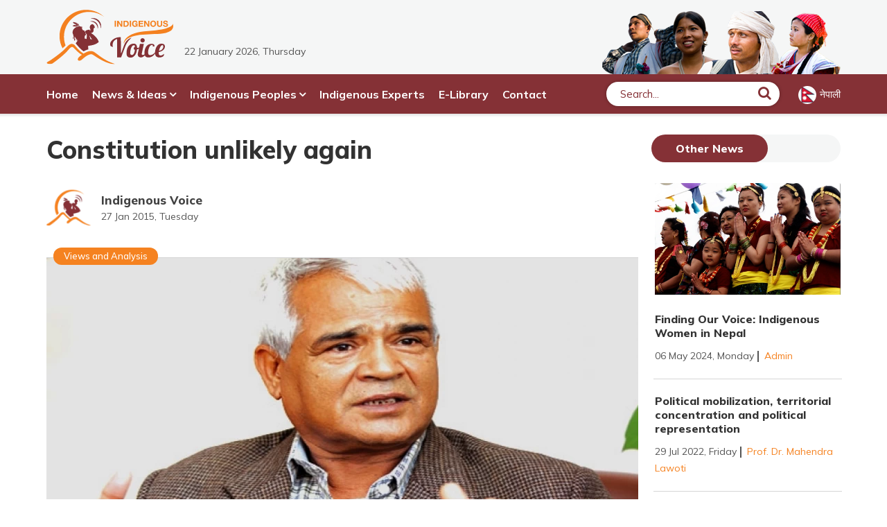

--- FILE ---
content_type: text/html; charset=UTF-8
request_url: https://english.indigenousvoice.com/news/constitution-unlikely-again
body_size: 7705
content:
<!DOCTYPE html><html lang="en" prefix="og: https://ogp.me/ns#"><head>
<link rel="dns-prefetch" href="//ogp.me">
<link rel="dns-prefetch" href="//english.indigenousvoice.com">
<link rel="dns-prefetch" href="//fonts.gstatic.com">
<link rel="dns-prefetch" href="//fonts.googleapis.com">
<link rel="dns-prefetch" href="//pagead2.googlesyndication.com">
<link rel="dns-prefetch" href="//platform-api.sharethis.com">
<link rel="dns-prefetch" href="//www.googletagmanager.com">
<link rel="dns-prefetch" href="//schema.org">
<link rel="dns-prefetch" href="//connect.facebook.net">
<link rel="dns-prefetch" href="//indigenousvoice.com">
<link rel="dns-prefetch" href="//www.facebook.com">
<link rel="dns-prefetch" href="//twitter.com">
<link rel="dns-prefetch" href="//www.youtube.com">
<link rel="dns-prefetch" href="//www.pinterest.com">
<link rel="dns-prefetch" href="//play.google.com">
<link rel="dns-prefetch" href="//apps.apple.com">
<link rel="dns-prefetch" href="//www.imaginewebsolution.com"><meta charset="utf-8"><meta http-equiv="X-UA-Compatible" content="IE=edge"><meta name="viewport" content="width=device-width, initial-scale=1, shrink-to-fit=no"><meta name="csrf-token" content="nyPkm9dx6U9ttBwHP3Y263lC4djrbgaaHZ5Iz7Ze"><title>Constitution unlikely again--indigenousvoice</title><meta name="keywords" content="Nepalese indigenous Peoples, Constitution writing process in Nepal, new constitution and indigenous peoples in Nepal, failure of CA, agenda in new constitution writing in Nepal,"><meta name="description" content="The constitution is supposed to rule the politics and show the way to the political players for performing better in the game. But our constitution failed to guide what sort of game political players were supposed to play."><link rel="canonical" href="https://english.indigenousvoice.com/news/constitution-unlikely-again"><meta property="og:type" content="article"/><meta property="og:title" content="Constitution unlikely again--indigenousvoice"/><meta property="og:description" content="The constitution is supposed to rule the politics and show the way to the political players for performing better in the game. But our constitution failed to guide what sort of game political players were supposed to play."/><meta property="og:url" content="https://english.indigenousvoice.com/news/constitution-unlikely-again"/><meta property="og:site_name" content="Indigenous Voice"><meta property="og:image" content="https://english.indigenousvoice.com/uploads/news/constitution-unlikely-again.jpg"/><meta property="og:image:width" content="1000" /><meta property="og:image:height" content="600" /><meta name="twitter:card" content="summary"/><meta name="twitter:title" content="Constitution unlikely again--indigenousvoice"/><meta property="twitter:description" content="The constitution is supposed to rule the politics and show the way to the political players for performing better in the game. But our constitution failed to guide what sort of game political players were supposed to play."/><meta name="twitter:url" content="https://english.indigenousvoice.com/news/constitution-unlikely-again"><meta name="twitter:image" content="https://english.indigenousvoice.com/uploads/news/constitution-unlikely-again.jpg"><meta name="twitter:site" content="@ipsvoice"/><meta name="twitter:creator" content="@ipsvoice"/><meta name="robots" content="index, follow"><meta name="googlebot" content="index, follow"><meta name="msnbot" content="index, follow"><meta name="language" content="Nepali"><meta name="reply-to" content="info@indigenousvoice.com"><meta name="copyright" content="Indigenous Voice"><link rel="apple-touch-icon" href="https://english.indigenousvoice.com/themes/images/apple-touch-icon.png"><link rel="icon" type="image/png" sizes="384x384" href="https://english.indigenousvoice.com/themes/images/android-chrome-384x384.png"><link rel="icon" type="image/png" sizes="192x192" href="https://english.indigenousvoice.com/themes/images/android-chrome-192x192.png"><link rel="icon" type="image/png" sizes="32x32" href="https://english.indigenousvoice.com/themes/images/favicon-32x32.png"><link rel="icon" type="image/png" sizes="16x16" href="https://english.indigenousvoice.com/themes/images/favicon-16x16.png"><meta name="msapplication-TileImage" content="https://english.indigenousvoice.com/themes/images/mstile-150x150.png"><link rel="preconnect" href="https://fonts.gstatic.com"><link rel="preload" as="style" href="https://fonts.googleapis.com/css2?family=Mulish:ital,wght@0,300;0,400;0,500;0,600;0,700;0,800;1,300;1,400;1,500;1,600;1,700;1,800&display=swap"><link rel="stylesheet" href="https://fonts.googleapis.com/css2?family=Mulish:ital,wght@0,300;0,400;0,500;0,600;0,700;0,800;1,300;1,400;1,500;1,600;1,700;1,800&display=swap" onload="this.media='all'" /><link rel="preload" as="font" type="font/woff2" crossorigin="anonymous" href="https://english.indigenousvoice.com/themes/fonts/fontAwesome/fontawesome-webfont.woff2?v=4.7.0"/><link rel="preload" as="font" type="font/woff2" crossorigin="anonymous" href="https://english.indigenousvoice.com/themes/fonts/icomoon/icomoon.woff2?bcpozn"/><link rel="preload" as="font" type="font/woff2" crossorigin href="https://english.indigenousvoice.com/themes/fonts/bootstrap-icon/bootstrap-icons.woff2?856008caa5eb66df68595e734e59580d" /><link rel="preload" as="style" href="https://english.indigenousvoice.com/themes/css/main.min.css?id=3e3da5fabe7fe6cc441c"><link rel="stylesheet" media="all" href="https://english.indigenousvoice.com/themes/css/main.min.css?id=3e3da5fabe7fe6cc441c"><link rel="preload" as="script" href="https://english.indigenousvoice.com/themes/js/main.min.js?id=00456a6ac70382771032"><link rel="preload" as="script" href="https://english.indigenousvoice.com/themes/js/custom.min.js?id=98a0dedb30fac6b00217"><script async src="https://pagead2.googlesyndication.com/pagead/js/adsbygoogle.js?client=ca-pub-5352750693579371" crossorigin="anonymous"></script><script type='text/javascript' src='https://platform-api.sharethis.com/js/sharethis.js#property=6193613daeedf20012fc465a&product=sop' async='async'></script><script async src="https://www.googletagmanager.com/gtag/js?id=G-WXMVK1DTY2"></script><script> window.dataLayer = window.dataLayer || []; function gtag(){dataLayer.push(arguments);} gtag('js', new Date()); gtag('config', 'G-WXMVK1DTY2'); </script><script type="application/ld+json"> { "@context": "https://schema.org", "@type": "WebSite", "url": "https://english.indigenousvoice.com", "potentialAction": { "@type": "SearchAction", "target": "https://english.indigenousvoice.com/search?q={search_term_string}", "query-input": "required name=search_term_string" } } </script><style type="text/css"> #twitter-widget-0 {height:400px !important;} </style>
<style></style>
</head><body><div id="fb-root"></div><script async defer crossorigin="anonymous" src="https://connect.facebook.net/en_US/sdk.js#xfbml=1&version=v12.0" nonce="ttxGAbFM"></script><div id="wrap"><header class="bd-navbar header" id="header"><div class="header__top"><div class="container"><div class="header__mid__content"><div class="header__mid__left"><div class="img-logo"><a class="navbar-brand logo" href="/"><img width="183" height="79" src="https://english.indigenousvoice.com/themes/images/logo.svg" alt="Indigenous Voice"></a></div><span>22 January 2026, Thursday</span></div><div class="header__mid__right"><div class="header-ads"><img width="405" height="107" data-src="https://english.indigenousvoice.com/uploads/ads/desktop/indigenous-people.png" alt="Indigenous Community Peoples" class="fill lazyload"></div></div></div></div></div><div class="header__bottom"><nav class="navbar navbar-expand-lg navbar-dark" id="main-menu"><div class="container"><a class="navbar-brand logo d-lg-none" href="/"><img width="183" height="79" src="https://english.indigenousvoice.com/themes/images/logo.svg" alt="Indigenous Voice"></a><div class="collapse navbar-collapse" id="nav"><div class="container"><ul class="navbar-nav" id="mainnav"><li class="nav-item"><a class="nav-link" href="/">Home</a></li><li class="nav-item dropdown"><a class="nav-link dropdown-toggle" href="https://english.indigenousvoice.com/news-ideas" role="button" data-bs-toggle="dropdown" aria-expanded="false">News & Ideas</a><ul class="dropdown-menu" role="menu"><li class="dropdown-item"><a href="https://english.indigenousvoice.com/art-literature">Art & Literature</a></li><li class="dropdown-item"><a href="https://english.indigenousvoice.com/environment-and-development">Environment and Development</a></li><li class="dropdown-item"><a href="https://english.indigenousvoice.com/gender-indigenous-women">Gender & Indigenous women</a></li><li class="dropdown-item"><a href="https://english.indigenousvoice.com/health-and-lifestyles">Health and Lifestyles</a></li><li class="dropdown-item"><a href="https://english.indigenousvoice.com/indigenous-knowledge">Indigenous Knowledge</a></li><li class="dropdown-item"><a href="https://english.indigenousvoice.com/interview">Interview</a></li><li class="dropdown-item"><a href="https://english.indigenousvoice.com/law-and-human-rights">Law and Human Rights</a></li><li class="dropdown-item"><a href="https://english.indigenousvoice.com/political-affairs">Political affairs</a></li><li class="dropdown-item"><a href="https://english.indigenousvoice.com/socio-cultural-identity">Socio-cultural Identity</a></li><li class="dropdown-item"><a href="https://english.indigenousvoice.com/views-and-analysis">Views and Analysis</a></li><li class="dropdown-item"><a href="https://english.indigenousvoice.com/rights-identity-and-issues">Rights, Identity and Issues</a></li></ul></li><li class="nav-item dropdown"><a class="nav-link dropdown-toggle" href="https://english.indigenousvoice.com/indigenous-peoples" role="button" data-bs-toggle="dropdown" aria-expanded="false">Indigenous Peoples</a><ul class="dropdown-menu" role="menu"><li class="dropdown-item"><a href="https://english.indigenousvoice.com/national">National</a></li><li class="dropdown-item"><a href="https://english.indigenousvoice.com/international">International</a></li></ul></li><li class="nav-item"><a class="nav-link" href="https://english.indigenousvoice.com/indigenous-experts">Indigenous Experts</a></li><li class="nav-item"><a class="nav-link" href="https://english.indigenousvoice.com/e-library">E-Library</a></li><li class="nav-item"><a class="nav-link" href="https://english.indigenousvoice.com/contact">Contact</a></li></ul></div></div><div class="header__right"><a href="javascript:void(0)" class="search-toggler d-lg-none"><i class="fa fa-search"></i></a><a href="https://indigenousvoice.com/" class="english"><img class="lazyload" width="28" height="28" data-src="https://english.indigenousvoice.com/themes/images/nepali.jpg" alt="nepali"><span>नेपाली</span></a></div><button class="navbar-toggler" type="button" data-toggle="collapse" data-target="#nav" aria-controls="nav" aria-expanded="false" aria-label="Toggle navigation"><span class="navbar-toggler-icon"><i class="fa fa-bars"></i></span></button><div class="key-search"><form action="https://english.indigenousvoice.com/search" autocomplete="off" method="GET"><label for="search" class="sr-only">Search</label><input type="text" class="form-control" id="search" placeholder="Search..." name="q" autocomplete="off" required><button type="submit" class="btn" aria-label="Search Button"><i class="fa fa-search"></i></button></form></div></div></nav></div></header><div class="header-height"></div><div class="contain common-box news-page" role="main"><div class="container"><div class="row"><div class="col-lg-9"><div class="page-title-wrapper"><div class="page-title"><h1>Constitution unlikely again</h1></div><div class="page-title-content"><div class="writer"><div class="writer-img"><img width="300" height="300" class="lazyload" data-src="https://english.indigenousvoice.com/uploads/author/logo-icon.png" alt="Indigenous Voice"></div><div class="writer-detail"><span class="writer-name"><a href="https://english.indigenousvoice.com/author/56">Indigenous Voice</a></span><span class="writer-date">27 Jan 2015, Tuesday</span></div></div><div class="page-share"><div class="sharethis-inline-share-buttons"></div></div></div></div><div class="page-banner"><div class="banner-wrapper"><div class="banner-image"><img width="1000" height="600" class="lazyload" data-src="https://english.indigenousvoice.com/uploads/news/constitution-unlikely-again.jpg" alt="Constitution unlikely again" /></div><span class="tag">Views and Analysis</span></div><span class="photo-title">Constitution unlikely again</span></div><article class="common-module"><p>The political partied failed to meet their self-imposed January 22 deadline to unveil the new constitution. In the weeks leading to the deadline, Prime Minister Sushil Koirala, CPN (UML) Chair KP Oli and other senior leaders were reiterating that they would unveil the constitution within the stipulated deadline. People had no hope, though.</p><p>Post the January 22 deadline, Constituent Assembly (CA) chairman Subash Chandra Nembang&#39;s unilateral decision further contributed to straining relation between the ruling and the opposition parties. There is no denying the fact that even the voting process would not be successful without the consent of the opposition. Even so, Nembang made a harsh decision. On the other hand, opposition CA members resorted to brawl in the house, which was not necessary at all. Now, both sides are blaming each other, which is not good for the country.</p><p>Before the deadline expired, Nembang was requesting the ruling NC CPN-UML parties to give him authority so that he could unveil the constitution within a week. Similarly, NC leader Sher Bahadur Deuba was for declaring the interim constitution as the new constitution. His argument was that the interim constitution has all provisions that have been discussed in the CA meeting. But, nothing worked out at the end of the day.</p><p>Nevertheless, we need not fret about missing the deadline. The parties still have three more years to write the new constitution. But, what is really worrisome is that political parties are neither serious before nor now. As long as the parties do not really get down to business, the constitution is unlikely even in the next 30 years.</p><p><cite>The parties still have three more years to write the new constitution. But, what is really worrisome is that political parties are neither serious before nor now. As long as the parties do not really get down to business, the constitution is unlikely even in the next 30 years.</cite></p><h4>Failure in constitution writing</h4><p>Never before did Nepal have to face such a serious deadlock while writing constitutions. In the past, constitutions, whether good or bad, were written without much trouble. The CA&#39;s failure is a symbol of the state&#39;s weakness.</p><p>A decade ago, Himal magazine ran a story on how the CA was a worthless idea. I felt offended because I had always been advocating for it. I truly believed that the CA would bring about peace and democracy. I truly believed that the CA would be the way to end all sorts of conflicts ruining the country. Not any longer. I have lost my faith in the CA.</p><p>With what I have observed during the first CA&#39;s tenure, I feel merely conducting a successful election to it is not sufficient. It is equally important to clear misconception about the issues of the constitution.</p><h4>Reasons for failure</h4><p>There are mainly three reasons as to why constitution writing process failed in Nepal. First, there has been lack of maturity in writing constitution. Second is absence of leadership. And third is unfavorable diplomatic environment. Only if diplomatic environment was favorable, constitution might have been written, albeit not a good one. Therefore, there is an urgent need to review and understand all these reasons and be serious in meeting CA&#39;s core objectives.</p><p>Politics is said to be an art of possibilities. It has its rule. The constitution is supposed to rule the politics and show the way to the political players for performing better in the game. But our constitution failed to guide what sort of game political players were supposed to play. Some CA members played badminton while others played football. They did not stick to the objective of the CA, which was, of course, writing a new constitution. The result now is politics became a dirty game. The constitution regulates the game of politics. If anybody misuses rules, the judiciary and the general public prohibit them through their voting power. But, nothing has worked in proper.</p><p><cite>The constitution is supposed to rule the politics and show the way to the political players for performing better in the game. But our constitution failed to guide what sort of game political players were supposed to play. Some CA members played badminton while others played football.</cite></p><p>At the peak of the January 22 deadline, there was a hot discussion on ending political deadlock either through consensus or through majority voting system, but at last nothing worked well. This is the high time that the senior leaders became serious and had a constructive discussion on the disputed issues.</p><h4>Attack on sovereignty</h4><p>Constitution writing is the sovereign rights of each state. No any other neighboring state has a right to interfere in exercising this right. But this doesn&#39;t mean that other should not show concerns over the constitution that we have been writing. Democracy, Human Rights, Peace and Development have been the concerns of the world community. The constitution determines the national politics. Thus, though the international community takes constitution writing process to be the sovereign rights of Nepal alone, it cannot remain in isolation.</p><p>The federalism has been stuck in the tussle of geopolitics. But there is nothing in the number of federal provinces, either that is 6, 7 or 10, the leaders of different political parties need to sit together and have a series of constructive discussions aiming for the betterment of the country and reach consensus. Just because of the number of federal provinces, there should not be the deadlock in writing of Constitution. If the leaders are unable to reach a consensus, the number and names of the federal provinces can be taken into the referendum, otherwise the dispute remains forever in the name, number and boundary of federalism</p><p><strong>By Krishna Khanal</strong></p><p><strong>Indigenous voice extracted this write up out of Khanal&#39;s articles published in Kantipur daily, published on Jan. 25</strong></p></article><div class="fb-box"><span class="fb-title">Feedback</span><div class="fb-comments" data-href="https://english.indigenousvoice.com/news/constitution-unlikely-again" data-width="100%" data-numposts="5"></div></div></div><div class="col-lg-3 side-bar"><div class="more-news-wrap"><div class="content-titles"><h3><span>Other News</span></h3></div></div><div class="special-list"><ul><li><div class="item"><figure><a href="https://english.indigenousvoice.com/news/finding-our-voice-indigenous-women-in-nepal"><img width="1000" height="600" class="lazyload fill" data-src="https://english.indigenousvoice.com/uploads/news/magar-indigenous-women-nepal.jpg" alt="Finding Our Voice: Indigenous Women in Nepal" ><noscript><img src="https://english.indigenousvoice.com/uploads/news/magar-indigenous-women-nepal.jpg" alt="Finding Our Voice: Indigenous Women in Nepal" ></noscript></a></figure><figcaption><div class="intro-text"><h4><a href="https://english.indigenousvoice.com/news/finding-our-voice-indigenous-women-in-nepal">Finding Our Voice: Indigenous Women in Nepal</a></h4><span class="pub-date">06 May 2024, Monday<b><a href="https://english.indigenousvoice.com/author/58">Admin</a></b></span></div></figcaption></div></li><li><div class="item"><figcaption><div class="intro-text"><h4><a href="https://english.indigenousvoice.com/news/political-mobilization-territorial-concentration-and-political-representation">Political mobilization, territorial concentration and political representation</a></h4><span class="pub-date">29 Jul 2022, Friday<b><a href="https://english.indigenousvoice.com/author/46">Prof. Dr. Mahendra Lawoti</a></b></span></div></figcaption></div></li><li><div class="item"><figcaption><div class="intro-text"><h4><a href="https://english.indigenousvoice.com/news/nepal-s-history-of-anti-inclusion-reservation-practices">Nepal&#039;s history of anti-inclusion reservation practices</a></h4><span class="pub-date">05 Dec 2021, Sunday<b><a href="https://english.indigenousvoice.com/author/46">Prof. Dr. Mahendra Lawoti</a></b></span></div></figcaption></div></li><li><div class="item"><figcaption><div class="intro-text"><h4><a href="https://english.indigenousvoice.com/news/let-us-celebrate-our-own-festivals">Let us celebrate our own festivals</a></h4><span class="pub-date">05 Dec 2021, Sunday<b><a href="https://english.indigenousvoice.com/author/2">Dr. Krishna Bahadur Bhattachan</a></b></span></div></figcaption></div></li></ul></div></div></div><div class="other-news common-module"><div class="more-news-wrap"><div class="content-titles"><h3><span>Other articles by Indigenous Voice</span></h3></div><div class="view-more"><a href="https://english.indigenousvoice.com/author/56">more...</a></div></div><div class="news-list"><ul><li><div class="item"><figure><a href="https://english.indigenousvoice.com/news/federalism-model-debate-halts-constitution-writing"><img width="1000" height="600" class="lazyload fill" data-src="https://english.indigenousvoice.com/uploads/news/federalism-model-debate-halts-constitution-writing.jpg" alt="Federalism model debate halts constitution writing" ><noscript><img src="https://english.indigenousvoice.com/uploads/news/federalism-model-debate-halts-constitution-writing.jpg" alt="Federalism model debate halts constitution writing" ></noscript></a><span class="tag">Political affairs</span></figure><figcaption><div class="intro-text"><span class="pub-date">23 Sep 2021, Thursday<b><a href="https://english.indigenousvoice.com/author/56">Indigenous Voice</a></b></span><h3><a href="https://english.indigenousvoice.com/news/federalism-model-debate-halts-constitution-writing">Federalism model debate halts constitution writing</a></h3></div></figcaption></div></li><li><div class="item"><figure><a href="https://english.indigenousvoice.com/news/human-wildlife-conflict-a-consequence-of-disregard-for-indigenous-knowledge"><img width="1000" height="600" class="lazyload fill" data-src="https://english.indigenousvoice.com/uploads/news/human-wildlife-conflict-a-consequence-of-disregard-for-indigenous-knowledge.jpg" alt="Human-wildlife conflict: a consequence of disregard for indigenous knowledge" ><noscript><img src="https://english.indigenousvoice.com/uploads/news/human-wildlife-conflict-a-consequence-of-disregard-for-indigenous-knowledge.jpg" alt="Human-wildlife conflict: a consequence of disregard for indigenous knowledge" ></noscript></a><span class="tag">Indigenous Knowledge</span></figure><figcaption><div class="intro-text"><span class="pub-date">12 Jul 2021, Monday<b><a href="https://english.indigenousvoice.com/author/56">Indigenous Voice</a></b></span><h3><a href="https://english.indigenousvoice.com/news/human-wildlife-conflict-a-consequence-of-disregard-for-indigenous-knowledge">Human-wildlife conflict: a consequence of disregard for indigenous knowledge</a></h3></div></figcaption></div></li><li><div class="item"><figure><a href="https://english.indigenousvoice.com/news/government-is-likely-to-determine-official-language-of-province-2-without-consultations"><img width="1000" height="600" class="lazyload fill" data-src="https://english.indigenousvoice.com/uploads/news/government-is-likely-to-determine-official-language-of-province-2-without-consultations.jpg" alt="Government is likely to determine official language of province 2 without consultations" ><noscript><img src="https://english.indigenousvoice.com/uploads/news/government-is-likely-to-determine-official-language-of-province-2-without-consultations.jpg" alt="Government is likely to determine official language of province 2 without consultations" ></noscript></a><span class="tag">Socio-cultural Identity</span></figure><figcaption><div class="intro-text"><span class="pub-date">09 May 2021, Sunday<b><a href="https://english.indigenousvoice.com/author/56">Indigenous Voice</a></b></span><h3><a href="https://english.indigenousvoice.com/news/government-is-likely-to-determine-official-language-of-province-2-without-consultations">Government is likely to determine official language of province 2 without consultations</a></h3></div></figcaption></div></li></ul></div></div><div class="other-news common-module"><div class="more-news-wrap"><div class="content-titles"><h3><span>Most Popular News</span></h3></div><div class="view-more"><a href="https://english.indigenousvoice.com/most-viewed-posts">more...</a></div></div><div class="news-list"><ul><li><div class="item"><figure><a href="https://english.indigenousvoice.com/news/iman-sing-chemjong-the-history-of-a-historian"><img width="1000" height="600" class="lazyload fill" data-src="https://english.indigenousvoice.com/uploads/news/1514908957-imansing-chemjong-indigenousvoice.jpg" alt="Iman Sing Chemjong: the history of a historian" ><noscript><img src="https://english.indigenousvoice.com/uploads/news/1514908957-imansing-chemjong-indigenousvoice.jpg" alt="Iman Sing Chemjong: the history of a historian" ></noscript></a><span class="tag">Art &amp; Literature</span></figure><figcaption><div class="intro-text"><span class="pub-date">05 Dec 2021, Sunday<b><a href="https://english.indigenousvoice.com/author/58">Admin</a></b></span><h3><a href="https://english.indigenousvoice.com/news/iman-sing-chemjong-the-history-of-a-historian">Iman Sing Chemjong: the history of a historian</a></h3></div></figcaption></div></li><li><div class="item"><figure><a href="https://english.indigenousvoice.com/news/masinya-matwali-a-semantic-ploy-to-insult-indigenous-people"><img width="1000" height="600" class="lazyload fill" data-src="https://english.indigenousvoice.com/uploads/news/1580110199-indigenous-peoples-of-nepal-indigenousvoice.jpg" alt="Masinya Matwali: a semantic ploy to insult indigenous people" ><noscript><img src="https://english.indigenousvoice.com/uploads/news/1580110199-indigenous-peoples-of-nepal-indigenousvoice.jpg" alt="Masinya Matwali: a semantic ploy to insult indigenous people" ></noscript></a><span class="tag">Socio-cultural Identity</span></figure><figcaption><div class="intro-text"><span class="pub-date">05 Dec 2021, Sunday<b><a href="https://english.indigenousvoice.com/author/9">Kumar Yatru-Tamang</a></b></span><h3><a href="https://english.indigenousvoice.com/news/masinya-matwali-a-semantic-ploy-to-insult-indigenous-people">Masinya Matwali: a semantic ploy to insult indigenous people</a></h3></div></figcaption></div></li><li><div class="item"><figure><a href="https://english.indigenousvoice.com/news/exclusion-of-bhujels"><img width="1000" height="600" class="lazyload fill" data-src="https://english.indigenousvoice.com/uploads/news/exclusion-of-bhujels.gif" alt="Exclusion of Bhujels" ><noscript><img src="https://english.indigenousvoice.com/uploads/news/exclusion-of-bhujels.gif" alt="Exclusion of Bhujels" ></noscript></a><span class="tag">Socio-cultural Identity</span></figure><figcaption><div class="intro-text"><span class="pub-date">13 Dec 2015, Sunday<b><a href="https://english.indigenousvoice.com/author/56">Indigenous Voice</a></b></span><h3><a href="https://english.indigenousvoice.com/news/exclusion-of-bhujels">Exclusion of Bhujels</a></h3></div></figcaption></div></li></ul></div></div></div></div><div class="social-wrapper"><div class="container"><ul class="socials"><li><a href="https://www.facebook.com/indigenoustelevision/" target="_blank" rel="nofollow noopener noreferrer"><i class="fa fa-facebook"></i></a></li><li><a href="https://twitter.com/ipsvoice" target="_blank" rel="nofollow noopener noreferrer"><i class="fa fa-twitter"></i></a></li><li><a href="https://www.youtube.com/indigenoustelevision" target="_blank" rel="nofollow noopener noreferrer"><i class="fa fa-youtube-play"></i></a></li><li><a href="https://www.pinterest.com/indigenoustelevision/" target="_blank" rel="nofollow noopener noreferrer"><i class="fa fa-pinterest"></i></a></li></ul></div></div><footer id="footer"><div class="common-box footer-nav-wrap"><div class="footer-mid"><div class="container"><ul class="row footer-mid-wrap"><li class="col-lg-4"><div class="footer_contact"><h3>Indigenous Voice</h3><ul><li>Department of Information Registration no: 3218/2078/079</li><li>Anamnagar, Kathmandu, Nepal</li><li>Phone: 01 4102689, 01 4102757</li><li>Email: <a href="/cdn-cgi/l/email-protection" class="__cf_email__" data-cfemail="40292e262f00292e242927252e2f3533362f2923256e232f2d">[email&#160;protected]</a>, <a href="/cdn-cgi/l/email-protection" class="__cf_email__" data-cfemail="86f2eee3efe8e2efe1e3e8e9f3f5f0e9efe5e3c6e1ebe7efeaa8e5e9eb">[email&#160;protected]</a></li><li>For Advertisement: <a href="/cdn-cgi/l/email-protection" class="__cf_email__" data-cfemail="deb7b0b8b19eb7b0bab7b9bbb0b1abada8b1b7bdbbf0bdb1b3">[email&#160;protected]</a>, <a href="/cdn-cgi/l/email-protection" class="__cf_email__" data-cfemail="e99d818c80878d808e8c87869c9a9f86808a8ca98e84888085c78a8684">[email&#160;protected]</a></li></ul></div></li><li class="col-lg-5"><h3 class="module-title">Quick Links</h3><nav class="footer-nav width2"><ul><li><a href="/">Home</a></li><li><a href="https://english.indigenousvoice.com/news-ideas">News & Ideas</a></li><li><a href="https://english.indigenousvoice.com/indigenous-experts">Indigenous Experts</a></li><li><a href="https://english.indigenousvoice.com/about-indigenous-voice">About Us</a></li><li><a href="https://english.indigenousvoice.com/e-library">E-Library</a></li><li><a href="https://english.indigenousvoice.com/our-team">Our Team</a></li><li><a href="https://english.indigenousvoice.com/photos">Photos</a></li><li><a href="https://english.indigenousvoice.com/videos">Videos</a></li><li><a href="https://english.indigenousvoice.com/site-map">Site Map</a></li><li><a href="https://english.indigenousvoice.com/contact">Contact</a></li></ul></nav></li><li class="col-lg-3 tv-apps"><h3 class="module-title">Download Indigenous TV App</h3><ul><li><a href="https://play.google.com/store/apps/details?id=com.newitventure.indigenoustv" target="_blank" rel="nofollow noreferrer noopener"><img class="lazyload" width="132" height="39" data-src="https://english.indigenousvoice.com/themes/images/google-play.svg" alt="google play"></a></li><li><a href="https://apps.apple.com/app/id1371998472" target="_blank" rel="nofollow noreferrer noopener"><img class="lazyload" width="132" height="39" data-src="https://english.indigenousvoice.com/themes/images/app-store.svg" alt="app store"></a></li></ul></li></ul></div></div></div><div class="footer-last "><div class="container"><div class="copy-right "><p>&copy; 2026, <a href="/">Indigenous Voice.</a> All Rights Reserved.</p><span>Crafted by:&nbsp;<a href="https://www.imaginewebsolution.com/" target="_blank" rel="nofollow noopener noreferrer"><img width="23" height="21" class="lazyload" alt="imagine web solution" data-src="https://english.indigenousvoice.com/themes/images/imagine-web-solution.svg"></a></span></div></div></div><button type="button" class="btn btn-floating btn-lg" id="btn-back-to-top"><i class="fa fa-angle-up"></i></button></footer></div><script data-cfasync="false" src="/cdn-cgi/scripts/5c5dd728/cloudflare-static/email-decode.min.js"></script><script src="https://english.indigenousvoice.com/themes/js/main.min.js?id=00456a6ac70382771032"></script><script src="https://english.indigenousvoice.com/themes/js/custom.min.js?id=98a0dedb30fac6b00217" defer></script><script src="https://english.indigenousvoice.com/themes/js/lazysizes.min.js" async></script><script type="text/javascript"> var base_url = "https://english.indigenousvoice.com/"; $.ajaxSetup({ headers: { 'X-CSRF-TOKEN': $('meta[name="csrf-token"]').attr('content') } }); function toastMessage($type,$message){ Toast.fire({icon: $type,title: $message}); }</script><script src="https://english.indigenousvoice.com/themes/js/validator.min.js" async></script><div class="modal fade" id="divloader" tabindex="-1" role="dialog" aria-hidden="true"></div><script defer src="https://static.cloudflareinsights.com/beacon.min.js/vcd15cbe7772f49c399c6a5babf22c1241717689176015" integrity="sha512-ZpsOmlRQV6y907TI0dKBHq9Md29nnaEIPlkf84rnaERnq6zvWvPUqr2ft8M1aS28oN72PdrCzSjY4U6VaAw1EQ==" data-cf-beacon='{"version":"2024.11.0","token":"3164077254074791aec5e60c5ec4299f","r":1,"server_timing":{"name":{"cfCacheStatus":true,"cfEdge":true,"cfExtPri":true,"cfL4":true,"cfOrigin":true,"cfSpeedBrain":true},"location_startswith":null}}' crossorigin="anonymous"></script>
</body></html>

--- FILE ---
content_type: text/html; charset=utf-8
request_url: https://www.google.com/recaptcha/api2/aframe
body_size: 249
content:
<!DOCTYPE HTML><html><head><meta http-equiv="content-type" content="text/html; charset=UTF-8"></head><body><script nonce="T3HFTH1q30JPAr0pNhOxPw">/** Anti-fraud and anti-abuse applications only. See google.com/recaptcha */ try{var clients={'sodar':'https://pagead2.googlesyndication.com/pagead/sodar?'};window.addEventListener("message",function(a){try{if(a.source===window.parent){var b=JSON.parse(a.data);var c=clients[b['id']];if(c){var d=document.createElement('img');d.src=c+b['params']+'&rc='+(localStorage.getItem("rc::a")?sessionStorage.getItem("rc::b"):"");window.document.body.appendChild(d);sessionStorage.setItem("rc::e",parseInt(sessionStorage.getItem("rc::e")||0)+1);localStorage.setItem("rc::h",'1769035670637');}}}catch(b){}});window.parent.postMessage("_grecaptcha_ready", "*");}catch(b){}</script></body></html>

--- FILE ---
content_type: application/javascript
request_url: https://english.indigenousvoice.com/themes/js/custom.min.js?id=98a0dedb30fac6b00217
body_size: 3600
content:
!function(e,t,n){function a(t,n){this.element=t,this.settings=e.extend({},i,n),this.settings.duplicate||n.hasOwnProperty("removeIds")||(this.settings.removeIds=!1),this._defaults=i,this._name=o,this.init()}var i={label:"MENU",duplicate:!0,duration:200,easingOpen:"swing",easingClose:"swing",closedSymbol:"&#9658;",openedSymbol:"&#9660;",prependTo:"body",appendTo:"",parentTag:"a",closeOnClick:!1,allowParentLinks:!1,nestedParentLinks:!0,showChildren:!1,removeIds:!0,removeClasses:!1,removeStyles:!1,brand:"",animations:"jquery",init:function(){},beforeOpen:function(){},beforeClose:function(){},afterOpen:function(){},afterClose:function(){}},o="slicknav",s="slicknav",l=40,r=13,c=27,d=37,p=39,u=32,m=38;a.prototype.init=function(){var n,a,i=this,o=e(this.element),h=this.settings;if(h.duplicate?i.mobileNav=o.clone():i.mobileNav=o,h.removeIds&&(i.mobileNav.removeAttr("id"),i.mobileNav.find("*").each(function(t,n){e(n).removeAttr("id")})),h.removeClasses&&(i.mobileNav.removeAttr("class"),i.mobileNav.find("*").each(function(t,n){e(n).removeAttr("class")})),h.removeStyles&&(i.mobileNav.removeAttr("style"),i.mobileNav.find("*").each(function(t,n){e(n).removeAttr("style")})),n=s+"_icon",""===h.label&&(n+=" "+s+"_no-text"),"a"==h.parentTag&&(h.parentTag='a href="#"'),i.mobileNav.attr("class",s+"_nav"),a=e('<div class="'+s+'_menu"></div>'),""!==h.brand){var v=e('<div class="'+s+'_brand">'+h.brand+"</div>");e(a).append(v)}i.btn=e(["<"+h.parentTag+' aria-haspopup="true" role="button" tabindex="0" class="'+s+"_btn "+s+'_collapsed">','<span class="'+s+'_menutxt">'+h.label+"</span>",'<span class="'+n+'">','<span class="'+s+'_icon-bar"></span>','<span class="'+s+'_icon-bar"></span>','<span class="'+s+'_icon-bar"></span>',"</span>","</"+h.parentTag+">"].join("")),e(a).append(i.btn),""!==h.appendTo?e(h.appendTo).append(a):e(h.prependTo).prepend(a),a.append(i.mobileNav);var f=i.mobileNav.find("li");e(f).each(function(){var t=e(this),n={};if(n.children=t.children("ul").attr("role","menu"),t.data("menu",n),n.children.length>0){var a=t.contents(),o=!1,l=[];e(a).each(function(){return!e(this).is("ul")&&(l.push(this),void(e(this).is("a")&&(o=!0)))});var r=e("<"+h.parentTag+' role="menuitem" aria-haspopup="true" tabindex="-1" class="'+s+'_item"/>');if(h.allowParentLinks&&!h.nestedParentLinks&&o)e(l).wrapAll('<span class="'+s+"_parent-link "+s+'_row"/>').parent();else e(l).wrapAll(r).parent().addClass(s+"_row");h.showChildren?t.addClass(s+"_open"):t.addClass(s+"_collapsed"),t.addClass(s+"_parent");var c=e('<span class="'+s+'_arrow">'+(h.showChildren?h.openedSymbol:h.closedSymbol)+"</span>");h.allowParentLinks&&!h.nestedParentLinks&&o&&(c=c.wrap(r).parent()),e(l).last().after(c)}else 0===t.children().length&&t.addClass(s+"_txtnode");t.children("a").attr("role","menuitem").click(function(t){h.closeOnClick&&!e(t.target).parent().closest("li").hasClass(s+"_parent")&&e(i.btn).click()}),h.closeOnClick&&h.allowParentLinks&&(t.children("a").children("a").click(function(t){e(i.btn).click()}),t.find("."+s+"_parent-link a:not(."+s+"_item)").click(function(t){e(i.btn).click()}))}),e(f).each(function(){var t=e(this).data("menu");h.showChildren||i._visibilityToggle(t.children,null,!1,null,!0)}),i._visibilityToggle(i.mobileNav,null,!1,"init",!0),i.mobileNav.attr("role","menu"),e(t).mousedown(function(){i._outlines(!1)}),e(t).keyup(function(){i._outlines(!0)}),e(i.btn).click(function(e){e.preventDefault(),i._menuToggle()}),i.mobileNav.on("click","."+s+"_item",function(t){t.preventDefault(),i._itemClick(e(this))}),e(i.btn).keydown(function(t){var n=t||event;switch(n.keyCode){case r:case u:case l:t.preventDefault(),n.keyCode===l&&e(i.btn).hasClass(s+"_open")||i._menuToggle(),e(i.btn).next().find('[role="menuitem"]').first().focus()}}),i.mobileNav.on("keydown","."+s+"_item",function(t){switch((t||event).keyCode){case r:t.preventDefault(),i._itemClick(e(t.target));break;case p:t.preventDefault(),e(t.target).parent().hasClass(s+"_collapsed")&&i._itemClick(e(t.target)),e(t.target).next().find('[role="menuitem"]').first().focus()}}),i.mobileNav.on("keydown",'[role="menuitem"]',function(t){switch((t||event).keyCode){case l:t.preventDefault();var n=(o=(a=e(t.target).parent().parent().children().children('[role="menuitem"]:visible')).index(t.target))+1;a.length<=n&&(n=0),a.eq(n).focus();break;case m:t.preventDefault();var a,o=(a=e(t.target).parent().parent().children().children('[role="menuitem"]:visible')).index(t.target);a.eq(o-1).focus();break;case d:if(t.preventDefault(),e(t.target).parent().parent().parent().hasClass(s+"_open")){var r=e(t.target).parent().parent().prev();r.focus(),i._itemClick(r)}else e(t.target).parent().parent().hasClass(s+"_nav")&&(i._menuToggle(),e(i.btn).focus());break;case c:t.preventDefault(),i._menuToggle(),e(i.btn).focus()}}),h.allowParentLinks&&h.nestedParentLinks&&e("."+s+"_item a").click(function(e){e.stopImmediatePropagation()})},a.prototype._menuToggle=function(e){var t=this,n=t.btn,a=t.mobileNav;n.hasClass(s+"_collapsed")?(n.removeClass(s+"_collapsed"),n.addClass(s+"_open")):(n.removeClass(s+"_open"),n.addClass(s+"_collapsed")),n.addClass(s+"_animating"),t._visibilityToggle(a,n.parent(),!0,n)},a.prototype._itemClick=function(e){var t=this,n=t.settings,a=e.data("menu");a||((a={}).arrow=e.children("."+s+"_arrow"),a.ul=e.next("ul"),a.parent=e.parent(),a.parent.hasClass(s+"_parent-link")&&(a.parent=e.parent().parent(),a.ul=e.parent().next("ul")),e.data("menu",a)),a.parent.hasClass(s+"_collapsed")?(a.arrow.html(n.openedSymbol),a.parent.removeClass(s+"_collapsed"),a.parent.addClass(s+"_open"),a.parent.addClass(s+"_animating"),t._visibilityToggle(a.ul,a.parent,!0,e)):(a.arrow.html(n.closedSymbol),a.parent.addClass(s+"_collapsed"),a.parent.removeClass(s+"_open"),a.parent.addClass(s+"_animating"),t._visibilityToggle(a.ul,a.parent,!0,e))},a.prototype._visibilityToggle=function(t,n,a,i,o){function l(t,n){e(t).removeClass(s+"_animating"),e(n).removeClass(s+"_animating"),o||d.afterOpen(t)}function r(n,a){t.attr("aria-hidden","true"),p.attr("tabindex","-1"),c._setVisAttr(t,!0),t.hide(),e(n).removeClass(s+"_animating"),e(a).removeClass(s+"_animating"),o?"init"==n&&d.init():d.afterClose(n)}var c=this,d=c.settings,p=c._getActionItems(t),u=0;a&&(u=d.duration),t.hasClass(s+"_hidden")?(t.removeClass(s+"_hidden"),o||d.beforeOpen(i),"jquery"===d.animations?t.stop(!0,!0).slideDown(u,d.easingOpen,function(){l(i,n)}):"velocity"===d.animations&&t.velocity("finish").velocity("slideDown",{duration:u,easing:d.easingOpen,complete:function(){l(i,n)}}),t.attr("aria-hidden","false"),p.attr("tabindex","0"),c._setVisAttr(t,!1)):(t.addClass(s+"_hidden"),o||d.beforeClose(i),"jquery"===d.animations?t.stop(!0,!0).slideUp(u,this.settings.easingClose,function(){r(i,n)}):"velocity"===d.animations&&t.velocity("finish").velocity("slideUp",{duration:u,easing:d.easingClose,complete:function(){r(i,n)}}))},a.prototype._setVisAttr=function(t,n){var a=this,i=t.children("li").children("ul").not("."+s+"_hidden");n?i.each(function(){var t=e(this);t.attr("aria-hidden","true"),a._getActionItems(t).attr("tabindex","-1"),a._setVisAttr(t,n)}):i.each(function(){var t=e(this);t.attr("aria-hidden","false"),a._getActionItems(t).attr("tabindex","0"),a._setVisAttr(t,n)})},a.prototype._getActionItems=function(e){var t=e.data("menu");if(!t){t={};var n=e.children("li"),a=n.find("a");t.links=a.add(n.find("."+s+"_item")),e.data("menu",t)}return t.links},a.prototype._outlines=function(t){t?e("."+s+"_item, ."+s+"_btn").css("outline",""):e("."+s+"_item, ."+s+"_btn").css("outline","none")},a.prototype.toggle=function(){this._menuToggle()},a.prototype.open=function(){this.btn.hasClass(s+"_collapsed")&&this._menuToggle()},a.prototype.close=function(){this.btn.hasClass(s+"_open")&&this._menuToggle()},e.fn[o]=function(t){var n,i=arguments;return void 0===t||"object"==typeof t?this.each(function(){e.data(this,"plugin_"+o)||e.data(this,"plugin_"+o,new a(this,t))}):"string"==typeof t&&"_"!==t[0]&&"init"!==t?(this.each(function(){var s=e.data(this,"plugin_"+o);s instanceof a&&"function"==typeof s[t]&&(n=s[t].apply(s,Array.prototype.slice.call(i,1)))}),void 0!==n?n:this):void 0}}(jQuery,document,window),jQuery(function(e){"use strict";e("#mainnav").slicknav({closeOnClick:!0,allowParentLinks:!0,prependTo:"#header .navbar",closedSymbol:'<i class="fa fa-plus"></i>',openedSymbol:'<i class="fa fa-minus"></i>'}),e(".navbar-toggler").on("click",function(){e(this).toggleClass("in"),e(".slicknav_menu").slideToggle(300)}),e(".slicknav_nav").removeClass("slicknav_hidden").addClass("navbar-nav").change(['aria-hidden="false"']).show(),e(".slicknav_btn").remove(),e(".top-nav").clone().appendTo(".slicknav_menu"),e(document).ready(function(){e(".slicknav_menu .mega-menu").each(function(){var t=e(this).find(".grid").closest(".dropdown-menu");e(this).find(".grid-item").removeClass("mega-item grid-item").addClass("dropdown-item").removeAttr("style").appendTo(t),e(this).find(".container").remove()})});var t=document.getElementById("btn-back-to-top");if(window.onscroll=function(){document.body.scrollTop>20||document.documentElement.scrollTop>20?t.style.display="block":t.style.display="none"},t.addEventListener("click",function(){scroll({top:0,behavior:"smooth"})}),!e("body").hasClass("no-sticky-menu")){var n=e("#header").height();e(window).on("scroll",function(){e(document).scrollTop()>2*n?(e("#header").addClass("fixed-position"),e(".header-height").css("height",n+"px")):(e("#header").removeClass("fixed-position"),e(".header-height").css("height","0px"))})}e(function(){e('[data-bs-toggle="tooltip"]').tooltip(),e('[data-bs-toggle="popover"]').popover()}),e(document).ready(function(){e(".search-toggler").on("click",function(){e(".key-search").toggleClass("active"),e(".header__right").addClass("in")})}),e(document).mouseup(function(t){var n=e(".key-search form");n.is(t.target)||0!==n.has(t.target).length||(e(".key-search").removeClass("active"),e(".header__right").removeClass("in"))}),e(document).ready(function(){e(".module-closer").on("click",function(){e(".popUp-cookies").removeClass("active")}),setTimeout(function(){e(".popUp-cookies").addClass("active")},1500)}),e(document).ready(function(){e('input[data-type="date"]').wrap('<div class="calendar">'),e(".common-module").find(e("table").length)&&(e(".common-module").find(e("table")).not(".default-table").addClass("table table-striped"),e("table").not(".default-table").wrap('<div class="table-responsive">')),e("select").wrap('<div class="custom_select">')}),e(".custom-pagination ul.pagination li.active").prev().addClass("show-mobile").prev().addClass("show-mobile"),e(".custom-pagination ul.pagination li.active").next().addClass("show-mobile").next().addClass("show-mobile"),e(".custom-pagination ul.pagination").find("li:first-child, li:last-child, li.active").addClass("show-mobile")},"jQuery");var CopyLink=function(e,t){function n(t,n,a){t.addEventListener?t.addEventListener(n,a,!1):t.attachEvent&&t.attachEvent("on"+n,function(){return a.call(t,e.event)})}function a(){var e=o.parentNode;e&&e.removeChild(o)}function i(e){this.id=e.id||"copylink",this.minimalSelection=e.minimalSelection||20,this.container=e.container,this.handler=e.handler||function(){return"<br>Source: "+location.href},this.create(),this.setupEvents()}var o=null;return i.addEvent=n,i.prototype={create:function(){o||((o=t.createElement("span")).id=this.id,o.style.cssText="position: absolute; left: -9999px;")},setupEvents:function(){var e=this;n(e.container,"copy",function(){e.insert()})},insert:function(){var n=e.getSelection?e.getSelection():!(!t.selection||!t.selection.createRange)&&t.selection.createRange();if(n&&!((n.toString?n.toString():n.text).length<this.minimalSelection))if(n.getRangeAt){var i=n.getRangeAt(0),s=i.startContainer,l=i.endContainer;if(s&&l&&s.compareDocumentPosition){if(2&s.compareDocumentPosition(l)&&(s=l,l=i.startContainer),s=i.endOffset,1==l.nodeType){if(!(l=l.lastChild)||3!=l.nodeType)return;s=l.data.length}var r=t.createRange();r.setStart(l,s),o.innerHTML=this.handler.call(this),r.insertNode(o),i.setEndAfter(o),n.removeAllRanges(),n.addRange(i),e.setTimeout(function(){i.setEndBefore(o),n.removeRange?n.removeRange(i):n.removeAllRanges(),n.addRange(i),a()},0)}}else n.duplicate&&((r=n.duplicate()).setEndPoint("StartToEnd",n),o.innerHTML=this.handler.call(this),r.pasteHTML(o.outerHTML),n.setEndPoint("EndToEnd",r),n.select(),o=t.getElementById(id),e.setTimeout(a,0))}},i}(window,document);CopyLink.addEvent(window,"load",function(){new CopyLink({container:document.body,handler:function(){return"<b> Read more at: "+location.href+"</b>"},minimalSelection:20})});
